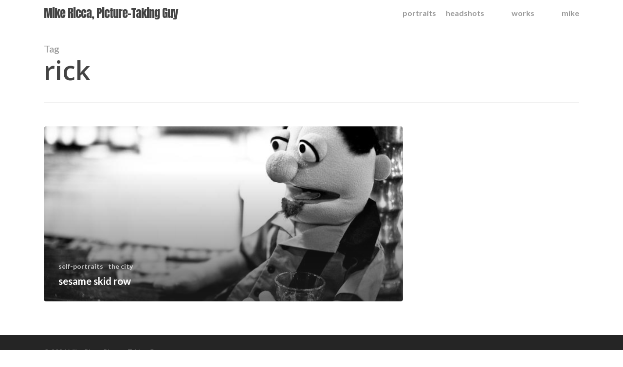

--- FILE ---
content_type: text/css
request_url: http://focalmatter.com/wp-content/themes/salient-child/style.css?ver=6.9
body_size: 393
content:
/*
Theme Name: Salient Child
Theme URI: https://themeforest.net/item/salient-responsive-multipurpose-theme/full_screen_preview/4363266
Author: Mike Ricca
Author URI: https://himanigoyalmd.com
Description: Salient child theme.
Template: salient
License: GNU General Public License v3
License URI: https://www.gnu.org/licenses/gpl-3.0.html
Version: 1.0.0
Text Domain: salient-child
*/